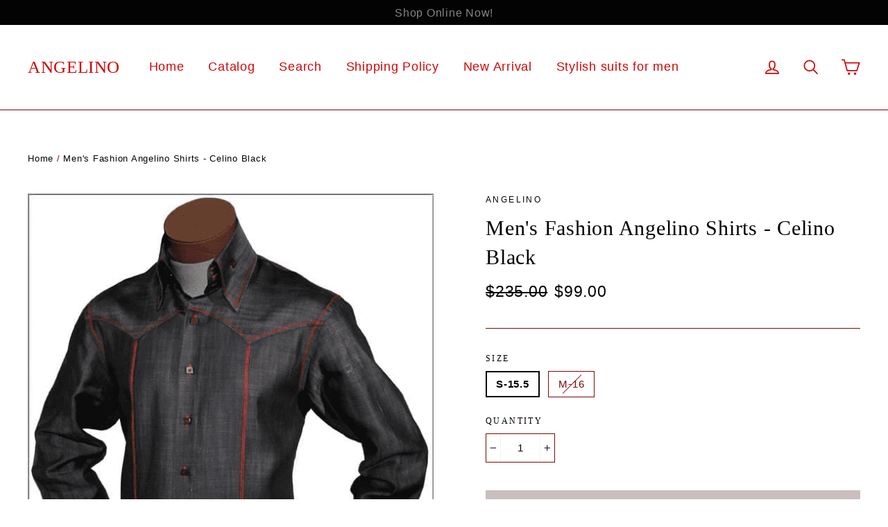

--- FILE ---
content_type: text/javascript
request_url: https://angelino.us/cdn/shop/t/10/assets/instant.min.js?v=142708858873823437041594312208
body_size: -125
content:
/*
 instant.page v1.1.0 - (C) 2019 Alexandre Dieulot - https://instant.page/license */
var urlToPreload,mouseoverTimer,lastTouchTimestamp,prefetcher=document.createElement("link"),isSupported=prefetcher.relList&&prefetcher.relList.supports&&prefetcher.relList.supports("prefetch"),allowQueryString="instantAllowQueryString"in document.body.dataset;
if(isSupported){prefetcher.rel="prefetch";document.head.appendChild(prefetcher);var eventListenersOptions={capture:!0,passive:!0};document.addEventListener("touchstart",touchstartListener,eventListenersOptions);document.addEventListener("mouseover",mouseoverListener,eventListenersOptions)}
function touchstartListener(a){lastTouchTimestamp=performance.now();(a=a.target.closest("a"))&&isPreloadable(a)&&(a.addEventListener("touchcancel",touchendAndTouchcancelListener,{passive:!0}),a.addEventListener("touchend",touchendAndTouchcancelListener,{passive:!0}),urlToPreload=a.href,preload(a.href))}function touchendAndTouchcancelListener(){urlToPreload=void 0;stopPreloading()}
function mouseoverListener(a){if(!(1100>performance.now()-lastTouchTimestamp)){var b=a.target.closest("a");b&&isPreloadable(b)&&(b.addEventListener("mouseout",mouseoutListener,{passive:!0}),urlToPreload=b.href,mouseoverTimer=setTimeout(function(){preload(b.href);mouseoverTimer=void 0},65))}}function mouseoutListener(a){a.relatedTarget&&a.target.closest("a")==a.relatedTarget.closest("a")||(mouseoverTimer?(clearTimeout(mouseoverTimer),mouseoverTimer=void 0):(urlToPreload=void 0,stopPreloading()))}
function isPreloadable(a){if(urlToPreload!=a.href){var b=new URL(a.href);if(b.origin==location.origin&&(allowQueryString||!b.search||"instant"in a.dataset)&&!(b.hash&&b.pathname+b.search==location.pathname+location.search||"noInstant"in a.dataset))return!0}}function preload(a){prefetcher.href=a}function stopPreloading(){prefetcher.removeAttribute("href")};


--- FILE ---
content_type: text/javascript
request_url: https://angelino.us/cdn/shop/t/10/assets/theme.min.js?v=68808755584812001581594312211
body_size: 17394
content:
var $jscomp=$jscomp||{};$jscomp.scope={};$jscomp.findInternal=function(b,a,c){b instanceof String&&(b=String(b));for(var d=b.length,e=0;e<d;e++){var g=b[e];if(a.call(c,g,e,b))return{i:e,v:g}}return{i:-1,v:void 0}};$jscomp.ASSUME_ES5=!1;$jscomp.ASSUME_NO_NATIVE_MAP=!1;$jscomp.ASSUME_NO_NATIVE_SET=!1;$jscomp.SIMPLE_FROUND_POLYFILL=!1;
$jscomp.defineProperty=$jscomp.ASSUME_ES5||"function"==typeof Object.defineProperties?Object.defineProperty:function(b,a,c){b!=Array.prototype&&b!=Object.prototype&&(b[a]=c.value)};$jscomp.getGlobal=function(b){return"undefined"!=typeof window&&window===b?b:"undefined"!=typeof global&&null!=global?global:b};$jscomp.global=$jscomp.getGlobal(this);
$jscomp.polyfill=function(b,a,c,d){if(a){c=$jscomp.global;b=b.split(".");for(d=0;d<b.length-1;d++){var e=b[d];e in c||(c[e]={});c=c[e]}b=b[b.length-1];d=c[b];a=a(d);a!=d&&null!=a&&$jscomp.defineProperty(c,b,{configurable:!0,writable:!0,value:a})}};$jscomp.polyfill("Array.prototype.find",function(b){return b?b:function(a,b){return $jscomp.findInternal(this,a,b).v}},"es6","es3");window.theme=window.theme||{};window.slate=window.slate||{};window.lazySizesConfig=window.lazySizesConfig||{};
lazySizesConfig.expFactor=4;slate.utils={findInstance:function(b,a,c){for(var d=0;d<b.length;d++)if(b[d][a]===c)return b[d]},removeInstance:function(b,a,c){for(var d=b.length;d--;)if(b[d][a]===c){b.splice(d,1);break}return b},compact:function(b){for(var a=-1,c=null==b?0:b.length,d=0,e=[];++a<c;){var g=b[a];g&&(e[d++]=g)}return e},defaultTo:function(b,a){return null==b||b!==b?a:b}};
slate.a11y={pageLinkFocus:function(b){b.first().attr("tabIndex","-1").focus().addClass("js-focus-hidden").one("blur",function(){b.first().removeClass("js-focus-hidden").removeAttr("tabindex")})},focusHash:function(){var b=window.location.hash;b&&document.getElementById(b.slice(1))&&this.pageLinkFocus($(b))},bindInPageLinks:function(){$("a[href*=#]").on("click",function(b){this.pageLinkFocus($(b.currentTarget.hash))}.bind(this))},trapFocus:function(b){var a=b.namespace?"focusin."+b.namespace:"focusin";
b.$elementToFocus||(b.$elementToFocus=b.$container);b.$container.attr("tabindex","-1");b.$elementToFocus.focus();$(document).off("focusin");$(document).on(a,function(a){b.$container[0]===a.target||b.$container.has(a.target).length||b.$container.focus()})},removeTrapFocus:function(b){var a=b.namespace?"focusin."+b.namespace:"focusin";b.$container&&b.$container.length&&b.$container.removeAttr("tabindex");$(document).off(a)},lockMobileScrolling:function(b,a){(a?a:$(document.documentElement).add("body")).on("touchmove"+
b,function(){return!1})},unlockMobileScrolling:function(b,a){(a?a:$(document.documentElement).add("body")).off(b)}};
theme.Sections=function(){this.constructors={};this.instances=[];$(document).on("shopify:section:load",this._onSectionLoad.bind(this)).on("shopify:section:unload",this._onSectionUnload.bind(this)).on("shopify:section:select",this._onSelect.bind(this)).on("shopify:section:deselect",this._onDeselect.bind(this)).on("shopify:block:select",this._onBlockSelect.bind(this)).on("shopify:block:deselect",this._onBlockDeselect.bind(this))};
theme.Sections.prototype=$.extend({},theme.Sections.prototype,{createInstance:function(b,a){var c=$(b),d=c.attr("data-section-id");c=c.attr("data-section-type");a=a||this.constructors[c];"undefined"!==typeof a&&(b=$.extend(new a(b),{id:d,type:c,container:b}),this.instances.push(b))},_onSectionLoad:function(b,a,c){AOS&&AOS.refreshHard();var d=a?a:$("[data-section-id]",b.target)[0];if(d&&(this.createInstance(d),c=a?c:this._findInstance(b.detail.sectionId),a||this._loadSubSections(),c&&"function"===
typeof c.onLoad))c.onLoad(b)},_loadSubSections:function(){AOS&&AOS.refreshHard();$("[data-subsection]").each(function(b,a){this._onSectionLoad(null,a,$(a).data("section-d"))}.bind(this))},_onSectionUnload:function(b){var a=this._removeInstance(b.detail.sectionId);if(a&&"function"===typeof a.onUnload)a.onUnload(b)},_onSelect:function(b){var a=this._findInstance(b.detail.sectionId);if(a&&"function"===typeof a.onSelect)a.onSelect(b)},_onDeselect:function(b){var a=this._findInstance(b.detail.sectionId);
if(a&&"function"===typeof a.onDeselect)a.onDeselect(b)},_onBlockSelect:function(b){var a=this._findInstance(b.detail.sectionId);if(a&&"function"===typeof a.onBlockSelect)a.onBlockSelect(b)},_onBlockDeselect:function(b){var a=this._findInstance(b.detail.sectionId);if(a&&"function"===typeof a.onBlockDeselect)a.onBlockDeselect(b)},_findInstance:function(b){for(var a=0;a<this.instances.length;a++)if(this.instances[a].id===b)return this.instances[a]},_removeInstance:function(b){for(var a=this.instances.length,
c;a--;)if(this.instances[a].id===b){c=this.instances[a];this.instances.splice(a,1);break}return c},register:function(b,a){this.constructors[b]=a;$("[data-section-type="+b+"]").each(function(b,d){this.createInstance(d,a)}.bind(this))}});
theme.Currency=function(){return{formatMoney:function(b,a){function c(a,b,c,d){b=slate.utils.defaultTo(b,2);c=slate.utils.defaultTo(c,",");d=slate.utils.defaultTo(d,".");if(isNaN(a)||null==a)return 0;a=(a/100).toFixed(b);a=a.split(".");return a[0].replace(/(\d)(?=(\d\d\d)+(?!\d))/g,"$1"+c)+(a[1]?d+a[1]:"")}"string"===typeof b&&(b=b.replace(".",""));var d="",e=/\{\{\s*(\w+)\s*\}\}/;a=a||"$";switch(a.match(e)[1]){case "amount":d=c(b,2);break;case "amount_no_decimals":d=c(b,0);break;case "amount_with_comma_separator":d=
c(b,2,".",",");break;case "amount_no_decimals_with_comma_separator":d=c(b,0,".",",");break;case "amount_no_decimals_with_space_separator":d=c(b,0," ")}return a.replace(e,d)}}}();
theme.Images=function(){return{imageSize:function(b){if(!b)return"620x";b=b.match(/.+_((?:pico|icon|thumb|small|compact|medium|large|grande)|\d{1,4}x\d{0,4}|x\d{1,4})[_\.@]/);return null!==b?b[1]:null},getSizedImageUrl:function(b,a){if(null==a)return b;if("master"===a)return this.removeProtocol(b);var c=b.match(/\.(jpg|jpeg|gif|png|bmp|bitmap|tiff|tif)(\?v=\d+)?$/i);return null!=c?(b=b.split(c[0]),this.removeProtocol(b[0]+"_"+a+c[0])):null},removeProtocol:function(b){return b.replace(/http(s)?:/,
"")}}}();
slate.Variants=function(){function b(a){this.$container=a.$container;this.product=a.product;this.singleOptionSelector=a.singleOptionSelector;this.originalSelectorId=a.originalSelectorId;this.enableHistoryState=a.enableHistoryState;this.currentVariant=this._getVariantFromOptions();$(this.singleOptionSelector,this.$container).on("change",this._onSelectChange.bind(this))}b.prototype=$.extend({},b.prototype,{_getCurrentOptions:function(){var a=$.map($(this.singleOptionSelector,this.$container),function(a){a=
$(a);var b=a.attr("type"),c={};if("radio"===b||"checkbox"===b)return a[0].checked?(c.value=a.val(),c.index=a.data("index"),c):!1;c.value=a.val();c.index=a.data("index");return c});return a=this._compact(a)},_getVariantFromOptions:function(){var a=this._getCurrentOptions(),b=!1;this.product.variants.forEach(function(c){var d=!0;a.forEach(function(a){d&&(d=c[a.index]===a.value)});d&&(b=c)});return b||null},_onSelectChange:function(){var a=this._getVariantFromOptions();this.$container.trigger({type:"variantChange",
variant:a});a&&(this._updateMasterSelect(a),this._updateImages(a),this._updatePrice(a),this._updateSKU(a),this.currentVariant=a,this.enableHistoryState&&this._updateHistoryState(a))},_updateImages:function(a){var b=a.featured_image||{},d=this.currentVariant.featured_image||{};a.featured_image&&b.src!==d.src&&this.$container.trigger({type:"variantImageChange",variant:a})},_updatePrice:function(a){a.price===this.currentVariant.price&&a.compare_at_price===this.currentVariant.compare_at_price||this.$container.trigger({type:"variantPriceChange",
variant:a})},_updateSKU:function(a){a.sku!==this.currentVariant.sku&&this.$container.trigger({type:"variantSKUChange",variant:a})},_updateHistoryState:function(a){history.replaceState&&a&&(a=window.location.protocol+"//"+window.location.host+window.location.pathname+"?variant="+a.id,window.history.replaceState({path:a},"",a))},_updateMasterSelect:function(a){$(this.originalSelectorId,this.$container).val(a.id)},_compact:function(a){for(var b=-1,d=null==a?0:a.length,e=0,g=[];++b<d;){var n=a[b];n&&
(g[e++]=n)}return g}});return b}();slate.rte={wrapTable:function(){$(".rte table").wrap('<div class="table-wrapper"></div>')}};
theme.Modals=function(){function b(a,b,d){b={close:".js-modal-close",open:".js-modal-open-"+b,openClass:"modal--is-active",closingClass:"modal--is-closing",bodyOpenClass:"modal-open",bodyOpenSolidClass:"modal-open--solid",bodyClosingClass:"modal-closing",closeOffContentClick:!0};this.id=a;this.$modal=$("#"+a);if(!this.$modal.length)return!1;this.nodes={$parent:$("html").add("body"),$modalContent:this.$modal.find(".modal__inner")};this.config=$.extend(b,d);this.modalIsOpen=!1;this.$focusOnOpen=this.config.focusOnOpen?
$(this.config.focusOnOpen):this.$modal;this.isSolid=this.config.solid;this.init()}b.prototype.init=function(){$(this.config.open).attr("aria-expanded","false");$(this.config.open).on("click",this.open.bind(this));this.$modal.find(this.config.close).on("click",this.close.bind(this));$("body").on("drawerOpen",function(){this.close()}.bind(this))};b.prototype.open=function(a){var b=!1;this.modalIsOpen||(a?a.preventDefault():b=!0,a&&a.stopPropagation&&(a.stopPropagation(),this.$activeSource=$(a.currentTarget)),
this.modalIsOpen&&!b&&this.close(),this.$modal.prepareTransition().addClass(this.config.openClass),this.nodes.$parent.addClass(this.config.bodyOpenClass),this.isSolid&&this.nodes.$parent.addClass(this.config.bodyOpenSolidClass),this.modalIsOpen=!0,slate.a11y.trapFocus({$container:this.$modal,$elementToFocus:this.$focusOnOpen,namespace:"modal_focus"}),this.$activeSource&&this.$activeSource.attr("aria-expanded")&&this.$activeSource.attr("aria-expanded","true"),$("body").trigger("modalOpen."+this.id),
this.bindEvents())};b.prototype.close=function(){if(this.modalIsOpen){$(document.activeElement).trigger("blur");this.$modal.prepareTransition().removeClass(this.config.openClass).addClass(this.config.closingClass);this.nodes.$parent.removeClass(this.config.bodyOpenClass);this.nodes.$parent.addClass(this.config.bodyClosingClass);var a=this;window.setTimeout(function(){a.nodes.$parent.removeClass(a.config.bodyClosingClass);a.$modal.removeClass(a.config.closingClass)},500);this.isSolid&&this.nodes.$parent.removeClass(this.config.bodyOpenSolidClass);
this.modalIsOpen=!1;slate.a11y.removeTrapFocus({$container:this.$modal,namespace:"modal_focus"});this.$activeSource&&this.$activeSource.attr("aria-expanded")&&this.$activeSource.attr("aria-expanded","false").focus();$("body").trigger("modalClose."+this.id);this.unbindEvents()}};b.prototype.bindEvents=function(){this.nodes.$parent.on("keyup.modal",function(a){27===a.keyCode&&this.close()}.bind(this));this.config.closeOffContentClick&&(this.$modal.on("click.modal",this.close.bind(this)),this.nodes.$modalContent.on("click.modal",
function(a){a.stopImmediatePropagation()}))};b.prototype.unbindEvents=function(){this.nodes.$parent.off(".modal");this.config.closeOffContentClick&&(this.$modal.off(".modal"),this.nodes.$modalContent.off(".modal"))};return b}();
theme.Drawers=function(){function b(a,b){this.config={id:a,close:".js-drawer-close",open:".js-drawer-open-"+b,openClass:"js-drawer-open",closingClass:"js-drawer-closing",activeDrawer:"drawer--is-open",namespace:".drawer-"+b};this.$nodes={parent:$(document.documentElement).add("body"),page:$("#MainContent")};this.$drawer=$("#"+a);if(!this.$drawer.length)return!1;this.isOpen=!1;this.init()}b.prototype=$.extend({},b.prototype,{init:function(){var a=$(this.config.open);a.attr("aria-expanded","false");
a.on("click",this.open.bind(this));this.$drawer.find(this.config.close).on("click",this.close.bind(this))},open:function(a){a&&a.preventDefault();this.isOpen||(a&&a.stopPropagation&&(a.stopPropagation(),this.$activeSource=$(a.currentTarget)),this.$drawer.prepareTransition().addClass(this.config.activeDrawer),this.$nodes.parent.addClass(this.config.openClass),this.isOpen=!0,slate.a11y.trapFocus({$container:this.$drawer,namespace:"drawer_focus"}),$("body").trigger("drawerOpen."+this.config.id),this.$activeSource&&
this.$activeSource.attr("aria-expanded")&&this.$activeSource.attr("aria-expanded","true"),this.bindEvents())},close:function(){if(this.isOpen){$(document.activeElement).trigger("blur");this.$drawer.prepareTransition().removeClass(this.config.activeDrawer);this.$nodes.parent.removeClass(this.config.openClass);this.$nodes.parent.addClass(this.config.closingClass);var a=this;window.setTimeout(function(){a.$nodes.parent.removeClass(a.config.closingClass)},500);this.isOpen=!1;slate.a11y.removeTrapFocus({$container:this.$drawer,
namespace:"drawer_focus"});this.$activeSource&&this.$activeSource.attr("aria-expanded")&&this.$activeSource.attr("aria-expanded","false");this.unbindEvents()}},bindEvents:function(){slate.a11y.lockMobileScrolling(this.config.namespace,this.$nodes.page);this.$nodes.page.on("click"+this.config.namespace,function(){this.close();return!1}.bind(this));this.$nodes.parent.on("keyup"+this.config.namespace,function(a){27===a.keyCode&&this.close()}.bind(this))},unbindEvents:function(){slate.a11y.unlockMobileScrolling(this.config.namespace,
this.$nodes.page);this.$nodes.parent.off(this.config.namespace)}});return b}();
theme.cart={getCart:function(){return $.getJSON("/cart.js")},changeItem:function(b,a){return this._updateCart({type:"POST",url:"/cart/change.js",data:"quantity="+a+"&id="+b,dataType:"json"})},addItemFromForm:function(b){return this._updateCart({type:"POST",url:"/cart/add.js",data:b,dataType:"json"})},_updateCart:function(b){return $.ajax(b).then(function(a){return a}.bind(this))},updateNote:function(b){b={type:"POST",url:"/cart/update.js",data:"note="+theme.cart.attributeToString(b),dataType:"json",
success:function(a){},error:function(a,b){}};$.ajax(b)},attributeToString:function(b){"string"!==typeof b&&(b+="","undefined"===b&&(b=""));return $.trim(b)}};
$(function(){$("body").on("click",".cart__checkout",function(){$(this).addClass("btn--loading")});$("body").on("change",'textarea[name="note"]',function(){var b=$(this).val();theme.cart.updateNote(b)});$("body").on("click",".cart__checkout--ajax",function(b){if(!$("#CartAgree").is(":checked"))return alert(theme.strings.cartTermsConfirmation),$(this).removeClass("btn--loading"),!1});$("body").on("click",".cart__checkout--page",function(b){if(!$("#CartPageAgree").is(":checked"))return alert(theme.strings.cartTermsConfirmation),
$(this).removeClass("btn--loading"),!1})});
theme.QtySelector=function(){function b(b,d){this.$wrapper=b;this.$originalInput=b.find('input[type="number"]');this.minValue=this.$originalInput.attr("min")||1;this.options=$.extend({namespace:null},d);this.source=$("#JsQty").html();this.template=Handlebars.compile(this.source);b=this._getOriginalQty();d=this._getOriginalQty()+1;var c=this._getOriginalQty()-1;this.data={key:this._getProductKey(),itemQty:b,itemAdd:d,itemMinus:c,inputName:this._getInputName(),inputId:this._getId()};this.$originalInput.after(this.template(this.data)).remove();
this.$input=this.$wrapper.find(a.input);this.$plus=this.$wrapper.find(a.plus);this.$minus=this.$wrapper.find(a.minus);this.initEventListeners()}var a={input:".js-qty__num",plus:".js-qty__adjust--plus",minus:".js-qty__adjust--minus"};b.prototype=$.extend({},b.prototype,{_getProductKey:function(){return this.$originalInput.data("id")||null},_getOriginalQty:function(){return parseInt(this.$originalInput.val())},_getInputName:function(){return this.$originalInput.attr("name")},_getId:function(){return this.$originalInput.attr("id")},
initEventListeners:function(){this.$plus.on("click",function(){var a=this.validateQty(this.$input.val());this.addQty(a)}.bind(this));this.$minus.on("click",function(){var a=this.validateQty(this.$input.val());this.subtractQty(a)}.bind(this));this.$input.on("change",function(){var a=this.validateQty(this.$input.val());this.changeQty(a)}.bind(this))},addQty:function(a){this.changeQty(a+1)},subtractQty:function(a){--a;a<=this.minValue&&(a=this.minValue);this.changeQty(a)},changeQty:function(a){this.$input.val(a);
$("body").trigger("qty"+this.options.namespace,[this.data.key,a])},validateQty:function(a){if(parseFloat(a)!=parseInt(a)||isNaN(a))a=1;return parseInt(a)}});return b}();
theme.CartDrawer=function(){function b(){this.status={loaded:!1,loading:!1};this.qtySelectors=[];this.drawer=new theme.Drawers("CartDrawer","cart");var b=$(a.template).html();this.template=Handlebars.compile(b);theme.cart.getCart().then(this.buildCart.bind(this));this.initEventListeners()}var a={drawer:"#CartDrawer",container:"#CartContainer",template:"#CartTemplate",fixedFooter:".drawer__footer--fixed",fixedInnerContent:".drawer__inner--has-fixed-footer",cartBubble:".cart-link__bubble"};b.prototype=
$.extend({},b.prototype,{initEventListeners:function(){$("body").on("updateCart.ajaxcart",this.initQtySelectors.bind(this));$("body").on("updateCart.ajaxcart",this.sizeFooter.bind(this));$("body").on("updateCart.ajaxcart",this.updateCartNotification.bind(this));$("body").on("drawerOpen.CartDrawer",this.sizeFooter.bind(this));$(window).on("resize.ajaxcart",$.debounce(150,this.sizeFooter.bind(this)));$("body").on("added.ajaxProduct",function(){theme.cart.getCart().then(function(a){this.buildCart(a,
!0)}.bind(this))}.bind(this))},buildCart:function(b,d){this.loading(!0);this.emptyCart();if(0===b.item_count)$(a.container).append('<p class="appear-animation appear-delay-3">'+theme.strings.cartEmpty+"</p>");else{var c=[],g={},n={},h=1;$.each(b.items,function(a,b){a=null!==b.image?b.image.replace(/(\.[^.]*)$/,"_180x$1"):"//cdn.shopify.com/s/assets/admin/no-image-medium-cc9732cb976dd349a0df1d39816fbcc7.gif";null!==b.properties&&$.each(b.properties,function(a,c){"_"!==a.charAt(0)&&c||delete b.properties[a]});
h+=2;g={key:b.key,url:b.url,img:a,animationRow:h,name:b.product_title,variation:b.variant_title,properties:b.properties,itemQty:b.quantity,price:theme.Currency.formatMoney(b.price,theme.settings.moneyFormat),discountedPrice:theme.Currency.formatMoney(b.price-b.total_discount/b.quantity,theme.settings.moneyFormat),discounts:b.discounts,discountsApplied:b.price===b.price-b.total_discount?!1:!0,vendor:b.vendor};c.push(g)});h+=2;n={items:c,note:b.note,lastAnimationRow:h,totalPrice:theme.Currency.formatMoney(b.total_price,
theme.settings.moneyFormat),totalCartDiscount:0===b.total_discount?0:theme.strings.cartSavings.replace("[savings]",theme.Currency.formatMoney(b.total_discount,theme.settings.moneyFormat))};$(a.container).append(this.template(n))}this.status.loaded=!0;this.loading(!1);$("body").hasClass("currencies-enabled")&&theme.currencySwitcher.ajaxrefresh();$("body").trigger("updateCart.ajaxcart",b);!0===d&&this.drawer.open()},initQtySelectors:function(){this.qtySelectors=[];$(a.container).find(".js-qty").each(function(a,
b){a=new theme.QtySelector($(b),{namespace:".cart-drawer"});this.qtySelectors.push(a)}.bind(this));$("body").on("qty.cart-drawer",this.updateItem.bind(this))},updateItem:function(a,b,e){this.status.loading||(this.loading(!0),theme.cart.changeItem(b,e).then(function(a){this.updateSuccess(a)}.bind(this)).catch(function(a){this.updateError(a)}.bind(this)).always(function(){this.loading(!1)}.bind(this)))},loading:function(b){(this.status.loading=b)?$(a.container).addClass("is-loading"):$(a.container).removeClass("is-loading")},
emptyCart:function(){$(a.container).empty()},updateSuccess:function(a){this.buildCart(a)},updateError:function(a){a.responseJSON&&a.responseJSON.description&&console.warn(a.responseJSON.description)},sizeFooter:function(){if($(a.drawer).hasClass("drawer--has-fixed-footer")){var b=$(a.drawer).find(a.fixedFooter).removeAttr("style"),d=$(a.drawer).find(a.fixedInnerContent).removeAttr("style"),e=b.outerHeight();d.css("bottom",e);b.css("height",e)}},updateCartNotification:function(b,d){0<d.items.length?
$(a.cartBubble).addClass("cart-link__bubble--visible"):$(a.cartBubble).removeClass("cart-link__bubble--visible")}});return b}();
theme.AjaxProduct=function(){function b(a){this.$form=a;this.$addToCart=this.$form.find(".add-to-cart");if(this.$form.length)this.$form.on("submit",this.addItemFromForm.bind(this))}var a=!1;b.prototype=$.extend({},b.prototype,{addItemFromForm:function(b,d){b.preventDefault();a?console.warn("already adding item to cart | bail"):(this.$addToCart.addClass("btn--loading"),a=!0,b=this.$form.serialize(),theme.cart.addItemFromForm(b).then(function(a){this.success(a)}.bind(this)).catch(function(a){this.error(a)}.bind(this)).always(function(){a=
!1;this.$addToCart.removeClass("btn--loading")}.bind(this)))},success:function(a){this.$form.find(".errors").remove();$("body").trigger("added.ajaxProduct")},error:function(a){this.$form.find(".errors").remove();a.responseJSON&&a.responseJSON.description&&(console.warn(a.responseJSON.description),this.$form.prepend('<div class="errors text-center">'+a.responseJSON.description+"</div>"))}});return b}();
theme.collapsibles=function(){function b(b,e,g,n){b.removeClass(a.hide).prepareTransition().css("height",e).toggleClass(a.open,!g);!g&&n?window.setTimeout(function(){b.css("height","auto");c=!1},500):c=!1}var a={hide:"hide",open:"is-open",autoHeight:"collapsible--auto-height"},c=!1;return{init:function(){$(".collapsible-trigger").each(function(){var b=$(this),c=b.hasClass(a.open);b.attr("aria-expanded",c)});$("body, .modal__inner").on("click",".collapsible-trigger",function(){if(!c){c=!0;var d=$(this),
e=d.hasClass(a.open),g=d.attr("aria-controls"),n=$("#"+g),h=n.find(".collapsible-content__inner").outerHeight(),l=d.hasClass(a.autoHeight);e&&l&&setTimeout(function(){h=0;b(n,h,e,l)},0);e&&!l&&(h=0);d.attr("aria-expanded",!e).toggleClass(a.open,!e);b(n,h,e,l)}})}}}();
theme.headerNav=function(){function b(){$(k.searchBtn).on("click"+f.namespace,function(b){b.preventDefault();a()});$(k.closeSearch).on("click"+f.namespace,function(){c()})}function a(){$(k.searchContainer).addClass("is-active");l.addClass("js-drawer-open js-drawer-open--search");slate.a11y.trapFocus({$container:$(k.searchContainer),namespace:"header_search",$elementToFocus:$(k.searchContainer).find("input")});theme.config.bpSmall&&f.stickyEnabled&&300>f.lastScroll&&window.scrollTo(0,0);slate.a11y.lockMobileScrolling(f.namespace);
q.on("click"+f.namespace,function(){c();return!1});l.on("keyup"+f.namespace,function(a){27===a.keyCode&&c()})}function c(){$(document.activeElement).trigger("blur");l.removeClass("js-drawer-open js-drawer-open--search").off(f.namespace);$(k.searchContainer).removeClass("is-active");slate.a11y.removeTrapFocus({$container:$(k.searchContainer),namespace:"header_search"});slate.a11y.unlockMobileScrolling(f.namespace);q.off("click"+f.namespace);l.off("keyup"+f.namespace)}function d(){$(k.logo).each(function(){var a=
$(this),b=a.width(),m=a.closest(".grid__item").width();b>m?a.css("maxWidth",m):a.removeAttr("style")})}function e(){function a(a){a=a.parent();a.hasClass(p.hasDropdownClass)&&(a.addClass(p.dropdownActive),d=!0);theme.config.isTouch||r||(a=theme.config.isTouch?"touchend":"click",r=!0,$("body").on(a+f.namespace,function(){m();c();$("body").off(f.namespace);r=!1}))}function b(a,b){a=a.parent();if(a.hasClass(p.hasSubDropdownClass)||b)a.addClass(p.dropdownActive),e=!0}function m(){$(k.navItems).removeClass(p.dropdownActive)}
function c(){$(k.navDropdownLinks).parent().removeClass(p.dropdownActive)}var d=!1,e=!1,r=!1;theme.config.isTouch&&($(k.navLinksWithDropdown).on("touchend"+f.namespace,function(b){var d=$(this);d.parent().hasClass(p.dropdownActive)?window.location.replace(d.attr("href")):(b.preventDefault(),m(),c(),a(d))}),$(k.navDropdownLinks).on("touchend"+f.namespace,function(a){var m=$(this);m.parent().hasClass(p.dropdownActive)?window.location.replace(m.attr("href")):(a.preventDefault(),c(),b(m))}));$(k.navLinks).on("focusin mouseover"+
f.namespace,function(){d&&m();e&&c();a($(this))});$(k.navLinks).on("mouseleave"+f.namespace,function(){m();c()});$(k.navDropdownLinks).on("focusin"+f.namespace,function(){c();b($(this),!0)})}function g(){f.lastScroll=0;r.wrap('<div class="site-header-sticky"></div>');n();t.on("resize"+f.namespace,$.debounce(50,n));t.on("scroll"+f.namespace,$.throttle(15,h));Shopify&&Shopify.designMode&&setTimeout(function(){n()},250)}function n(){$(".site-header-sticky").css("height",r.outerHeight(!0))}function h(){var a=
t.scrollTop();if(250<a){if(f.stickyActive)return;f.stickyActive=!0;r.addClass(f.stickyClass);f.wrapperOverlayed&&m.removeClass(f.overlayedClass);setTimeout(function(){r.addClass(f.openTransitionClass)},100)}else{if(!f.stickyActive)return;f.stickyActive=!1;r.removeClass(f.openTransitionClass).removeClass(f.stickyClass);f.wrapperOverlayed&&m.addClass(f.overlayedClass)}f.lastScroll=a}var l=$(document.documentElement).add("body"),q=$("#MainContent"),k={wrapper:".header-wrapper",siteHeader:".site-header",
searchBtn:".js-search-header",closeSearch:".js-search-header-close",searchContainer:".site-header__search-container",logoContainer:".site-header__logo",logo:".site-header__logo img",navigation:".site-navigation",navContainerWithLogo:".header-item--logo",navItems:".site-nav__item",navLinks:".site-nav__link",navLinksWithDropdown:".site-nav__link--has-dropdown",navDropdownLinks:".site-nav__dropdown-link--second-level"},p={hasDropdownClass:"site-nav--has-dropdown",hasSubDropdownClass:"site-nav__deep-dropdown-trigger",
dropdownActive:"is-focused"},f={namespace:".siteNav",wrapperOverlayed:!1,overlayedClass:"is-light",stickyEnabled:!1,stickyActive:!1,stickyClass:"site-header--stuck",openTransitionClass:"site-header--opening",lastScroll:0},t,m,r;return{init:function(){t=$(window);$(k.navContainerWithLogo);$(k.logoContainer);$(k.navigation);m=$(k.wrapper);r=$(k.siteHeader);f.stickyEnabled=r.data("sticky");f.stickyEnabled&&(f.wrapperOverlayed=m.hasClass(f.overlayedClass),g());e();b();t.on("load"+f.namespace,d);t.on("resize"+
f.namespace,$.debounce(150,d))},unload:function(){$(window).off(f.namespace);$(k.searchBtn).off(f.namespace);$(k.closeSearch).off(f.namespace);l.off(f.namespace);$(k.navLinks).off(f.namespace);$(k.navDropdownLinks).off(f.namespace)}}}();
theme.articleImages=function(){function b(){a.$rteImages.find("img").each(function(){var b=$(this),d=b.attr("style");d&&"float: none;"!=d||b.width()<a.$rteImages.width()&&b.addClass("rte__no-indent")})}var a={};return{init:function(){a.$rteImages=$(".rte--indented-images");if(a.$rteImages.length)$(window).on("load",b)}}}();theme.backButton=function(){return{init:function(){document.referrer&&$(".return-link")}}}();
theme.Slideshow=function(){function b(b,d){this.$slideshow=$(b);this.$wrapper=this.$slideshow.closest("."+a.wrapper);this.$pause=this.$wrapper.find("."+a.pauseButton);this.settings={accessibility:!0,arrows:d.arrows?!0:!1,dots:d.dots?!0:!1,draggable:!0,touchThreshold:5,pauseonHover:!1,autoplay:this.$slideshow.data("autoplay"),autoplaySpeed:this.$slideshow.data("speed")};this.$slideshow.on("init",this.init.bind(this));this.$slideshow.slick(this.settings);this.$pause.on("click",this._togglePause.bind(this))}
this.$slideshow=null;var a={next:"is-next",init:"is-init",header:"header-wrapper",wrapper:"slideshow-wrapper",slideshow:"slideshow",currentSlide:"slick-current",pauseButton:"slideshow__pause",isPaused:"is-paused"};b.prototype=$.extend({},b.prototype,{init:function(b,d){this.$slideshowList=d.$list;this.$slickDots=d.$dots;this.$allSlides=d.$slides;this.slideCount=d.slideCount;this.$slideshow.addClass(a.init);this._a11y();this._clonedLazyloading()},destroy:function(){this.$slideshow.slick("unslick")},
_play:function(){this.$slideshow.slick("slickPause");$(a.pauseButton).addClass("is-paused")},_pause:function(){this.$slideshow.slick("slickPlay");$(a.pauseButton).removeClass("is-paused")},_togglePause:function(){var b=this._getSlideshowId(this.$pause);this.$pause.hasClass(a.isPaused)?(this.$pause.removeClass(a.isPaused),$(b).slick("slickPlay")):(this.$pause.addClass(a.isPaused),$(b).slick("slickPause"))},_getSlideshowId:function(a){return"#Slideshow-"+a.data("id")},_activeSlide:function(){return this.$slideshow.find(".slick-active")},
_currentSlide:function(){return this.$slideshow.find(".slick-current")},_nextSlide:function(a){return this.$slideshow.find('.slideshow__slide[data-slick-index="'+a+'"]')},_a11y:function(){var b=this.$slideshowList,d=this.settings.autoplay;b.removeAttr("aria-live");$(a.wrapper).on("focusin",function(c){$(a.wrapper).has(c.target).length&&(b.attr("aria-live","polite"),d&&this._pause())}.bind(this));$(a.wrapper).on("focusout",function(c){$(a.wrapper).has(c.target).length&&(b.removeAttr("aria-live"),d&&
this._play())}.bind(this))},_clonedLazyloading:function(){var a=this.$slideshow;a.find(".slick-slide").each(function(b,c){b=$(c);if(b.hasClass("slick-cloned")){var d=b.data("id"),e=b.find(".hero__image").removeClass("lazyloading").addClass("lazyloaded");setTimeout(function(){var b=a.find(".slideshow__slide--"+d+":not(.slick-cloned) .hero__image").attr("style");b&&e.attr("style",b)},this.settings.autoplaySpeed/1.5)}}.bind(this))}});return b}();
theme.announcementBar=function(){function b(){$(c.announcementBar).removeClass(d.closed);a()}function a(){var a=$(c.announcementText).outerHeight(!0);$(c.announcementBar).addClass(d.opening).prepareTransition().css({height:a});$(c.announcementClose).css({height:a})}var c={announcementBar:".announcement",announcementText:".announcement__text",announcementClose:".announcement__close"},d={opening:"announcement--opening",closed:"announcement--closed"};return{init:function(){$(c.announcementClose).length&&
(theme.config.hasSessionStorage&&"hidden"!==sessionStorage[$(c.announcementText).data("text")]&&window.setTimeout(function(){b()},2E3),theme.config.hasSessionStorage||window.setTimeout(function(){b()},2E3),$(c.announcementClose).on("click",function(a){a.preventDefault();theme.config.hasSessionStorage&&sessionStorage.setItem($(c.announcementText).data("text"),"hidden");$(c.announcementBar).height();$(c.announcementBar).addClass(d.closed)}),$(window).on("resize.announcementBar",$.debounce(150,a)))},
unload:function(){$(window).off(".announcementBar")}}}();
theme.currencySwitcher=function(){function b(){var a=$(c.picker).val();Currency.convertAll(Currency.currentCurrency,a)}function a(){var a=Currency.cookie.read();null==a?d.currency!==d.default?Currency.convertAll(d.currency,d.default):Currency.currentCurrency=d.default:$(c.picker).length&&0===$(c.picker).find("option[value="+a+"]").length?(Currency.currentCurrency=d.currency,Currency.cookie.write(d.currency)):a===d.currency?Currency.currentCurrency=d.currency:Currency.convertAll(d.currency,a)}var c=
{dataDiv:"#CurrencyData",picker:".currency-input"},d={};return{init:function(){var e=$(c.dataDiv);e.length&&($primaryPicker=$("#CurrencyPicker-header"),$drawerPicker=$("#CurrencyPicker-drawer"),$primaryPicker.on("change",function(){$drawerPicker.val($(this).val())}),$drawerPicker.on("change",function(){$primaryPicker.val($(this).val())}),d={currency:e.data("shop-currency"),default:e.data("default-currency"),format:e.data("format"),moneyFormat:e.data("money-format"),moneyCurrencyFormat:e.data("money-currency-format")},
Currency.format=d.format,Currency.money_format[d.currency]=d.moneyFormat,Currency.money_with_currency_format[d.currency]=d.moneyCurrencyFormat,$("span.money span.money").each(function(){$(this).parents("span.money").removeClass("money")}),$("span.money").each(function(){$(this).attr("data-currency-"+d.currency,$(this).html())}),a(),$(c.picker).val(Currency.currentCurrency).on("change",b))},refresh:b,ajaxrefresh:function(){var a=$(c.picker).val();Currency.convertAll(d.currency,a)}}}();
theme.initQuickShop=function(b){var a=[];$(".quick-product__btn").each(function(){var b=$(this).data("product-id"),d="QuickShopModal-"+b,e="quick-modal-"+b;-1<a.indexOf(b)?$('.modal--quick-shop[data-product-id="'+b+'"]').each(function(a){0<a&&$(this).remove()}):(new theme.Modals(d,e),a.push(b))})};
theme.videoModal=function(){function b(b){b=$(b.target);b=a(b.attr("href"));b=$.extend({},c,{videoId:b});b.playerVars.playsinline=theme.config.bpSmall?0:1;var e=new YT.Player("VideoHolder",b);d.open();$("body").on("modalClose.VideoModal",function(){setTimeout(function(){e.destroy()},500)})}function a(a){return(a=a.match(/^.*((youtu.be\/)|(v\/)|(\/u\/\w\/)|(embed\/)|(watch\?))\??v?=?([^#&\?]*).*/))&&11==a[7].length?a[7]:!1}var c={width:1280,height:720,playerVars:{autohide:0,autoplay:1,branding:0,cc_load_policy:0,
fs:0,iv_load_policy:3,modestbranding:1,playsinline:1,quality:"hd720",rel:0,showinfo:0,wmode:"opaque"}};if($('a[href*="youtube.com/watch"], a[href*="youtu.be/"]').length){var d=new theme.Modals("VideoModal","video-modal",{closeOffContentClick:!0,solid:!0});$('a[href*="youtube.com/watch"], a[href*="youtu.be/"]').on("click",function(a){a.preventDefault();window.loadYouTube();if(theme.config.youTubeReady)b(a);else $("body").on("youTubeReady",function(){b(a)})})}};
theme.customerTemplates=function(){function b(){$("#RecoverPassword").on("click",function(b){b.preventDefault();a()});$("#HideRecoverPasswordLink").on("click",function(b){b.preventDefault();a()})}function a(){$("#RecoverPasswordForm").toggleClass("hide");$("#CustomerLoginForm").toggleClass("hide")}function c(){var a=$("#AddressNewForm");a.length&&(Shopify&&new Shopify.CountryProvinceSelector("AddressCountryNew","AddressProvinceNew",{hideElement:"AddressProvinceContainerNew"}),$(".address-country-option").each(function(){var a=
$(this).data("form-id");new Shopify.CountryProvinceSelector("AddressCountry_"+a,"AddressProvince_"+a,{hideElement:"AddressProvinceContainer_"+a})}),$(".address-new-toggle").on("click",function(){a.toggleClass("hide")}),$(".address-edit-toggle").on("click",function(){var a=$(this).data("form-id");$("#EditAddress_"+a).toggleClass("hide")}),$(".address-delete").on("click",function(){var a=$(this),b=a.data("form-id");a=a.data("confirm-message");confirm(a||"Are you sure you wish to delete this address?")&&
Shopify.postLink("/account/addresses/"+b,{parameters:{_method:"delete"}})}))}return{init:function(){"#recover"===window.location.hash&&a();b();$(".reset-password-success").length&&$("#ResetSuccess").removeClass("hide");c()}}}();
theme.Product=function(){function b(b){a(b);$(window).on("scroll."+b,{id:b},$.throttle(150,a))}function a(a){a="string"===typeof a?a:a.data.id;theme.isElementVisible($("#"+a))?h[a]&&"unmuted"===h[a].style||l[a]&&"function"===typeof l[a].playVideo&&l[a].playVideo():l[a]&&"function"===typeof l[a].pauseVideo&&l[a].pauseVideo()}function c(a){a.closest(t.videoParent).addClass(g.loading)}function d(a){a.closest(t.videoParent).removeClass(g.loading).addClass(g.loaded)}function e(a){a=this.$container=$(a);
var b=this.sectionId=a.attr("data-section-id");this.inModal=a.closest(".modal").length;this.$modal;this.settings={enableHistoryState:a.data("enable-history-state")||!1,namespace:".product-"+b,zoom:a.data("image-zoom")||!1,inventory:a.data("inventory")||!1,modalInit:!1,lazyLoadModalContent:a.data("lazyload-content")||!1,modalContentLoaded:!1,slickInitialized:!1,hasImages:!0,hasMultipleImages:!1,imageSize:"620x"};this.inModal&&(this.settings.enableHistoryState=!1,this.settings.namespace=".product-"+
b+"-modal",this.$modal=$("#QuickShopModal-"+b));this.selectors={productJson:"ProductJson-"+b,video:"ProductVideo-"+b,photoThumbs:".product__thumb-"+b,thumbSlider:"#ProductThumbs-"+b,mainSlider:"#ProductPhotos-"+b,productVideo:".product__video",priceWrapper:".product__price-wrap-"+b,price:"#ProductPrice-"+b,comparePrice:"#ComparePrice-"+b,priceA11y:"#PriceA11y-"+b,comparePriceA11y:"#ComparePriceA11y-"+b,sku:"#Sku-"+b,inventory:"#ProductInventory-"+b,addToCart:"#AddToCart-"+b,addToCartText:"#AddToCartText-"+
b,originalSelectorId:"#ProductSelect-"+b,singleOptionSelector:".variant__input-"+b,variantColorSwatch:".variant__input--color-swatch-"+b,modalFormHolder:"#ProductFormHolder-"+b,formContainer:"#AddToCartForm-"+b};$("#"+this.selectors.productJson).html()&&(this.productObject=JSON.parse(document.getElementById(this.selectors.productJson).innerHTML),this.$mainSlider=$(this.selectors.mainSlider),this.$thumbSlider=$(this.selectors.thumbSlider),this.$firstProductImage=this.$mainSlider.find("img").first(),
this.$firstProductImage.length||(this.settings.hasImages=!1),this.init())}var g={onSale:"on-sale",disabled:"disabled",isModal:"is-modal"},n,h={},l=[],q={height:"480",width:"850",playerVars:{autohide:0,autoplay:1,branding:0,cc_load_policy:0,controls:0,fs:0,iv_load_policy:3,modestbranding:1,playsinline:1,quality:"hd720",rel:0,showinfo:0,wmode:"opaque"},events:{onReady:function(a){var m=$(a.target.a),e=m.attr("id");l[e]=a.target;c(m);"muted"===h[e].style?l[e].mute().playVideo().pauseVideo():d(m);if(m.closest("."+
g.currentSlide).length||1===m.data("image-count"))l[e].playVideo(),b(e)},onStateChange:function(a){var b=$(a.target.a),c=b.attr("id"),m=l[c];switch(a.data){case -1:h[c].attemptedToPlay&&(d(b),b.closest(t.videoParent).addClass(g.interactable));break;case 0:m.playVideo();break;case 1:d(b);break;case 3:h[c].attemptedToPlay=!0}}}},k,p=[],f={byline:!1,title:!1,portrait:!1,loop:!0},t={videoParent:".product__video-wrapper"};g={loading:"loading",loaded:"loaded",interactable:"video-interactable",currentSlide:"slick-current",
productVideo:"product__video",zoomInit:"photo-zoom-init"};e.prototype=$.extend({},e.prototype,{init:function(){this.inModal&&(this.$container.addClass(g.isModal),$("body").on("modalOpen.QuickShopModal-"+this.sectionId,this.openModalProduct.bind(this)),$("body").on("modalClose.QuickShopModal-"+this.sectionId,this.closeModalProduct.bind(this)));this.inModal||(this.stringOverrides(),this.formSetup(),this.productSetup(),this.checkIfVideos(),this.createImageCarousels())},formSetup:function(){this.initQtySelector();
this.initAjaxProductForm();this.initVariants()},productSetup:function(){this.setImageSizes();this.initImageSwitch()},stringOverrides:function(){theme.productStrings=theme.productStrings||{};$.extend(theme.strings,theme.productStrings)},setImageSizes:function(){if(this.settings.hasImages){var a=this.$firstProductImage[0].currentSrc;a&&(this.settings.imageSize=theme.Images.imageSize(a));this.settings.zoom&&(this.settings.imageZoomSize=theme.Images.imageSize(this.$firstProductImage.parent().data("zoom-size")))}},
initVariants:function(){var a={$container:this.$container,enableHistoryState:this.settings.enableHistoryState,singleOptionSelector:this.selectors.singleOptionSelector,originalSelectorId:this.selectors.originalSelectorId,product:this.productObject};if($(this.selectors.variantColorSwatch).length)$(this.selectors.variantColorSwatch).on("change",function(a){var b=$(a.currentTarget);a=b.data("color-name");b=b.data("color-index");this.updateColorName(a,b)}.bind(this));this.variants=new slate.Variants(a);
this.$container.on("variantChange"+this.settings.namespace,this.updateCartButton.bind(this));this.$container.on("variantImageChange"+this.settings.namespace,this.updateVariantImage.bind(this));this.$container.on("variantPriceChange"+this.settings.namespace,this.updatePrice.bind(this));if($(this.selectors.sku).length)this.$container.on("variantSKUChange"+this.settings.namespace,this.updateSku.bind(this));if(this.settings.inventory)this.$container.on("variantChange"+this.settings.namespace,this.updateInventory.bind(this))},
updateColorName:function(a,b){$("#VariantColorLabel-"+this.sectionId+"-"+b).text(a)},updateCartButton:function(a){(a=a.variant)?a.available?($(this.selectors.addToCart).removeClass(g.disabled).prop("disabled",!1),$(this.selectors.addToCartText).html(theme.strings.addToCart)):($(this.selectors.addToCart).addClass(g.disabled).prop("disabled",!0),$(this.selectors.addToCartText).html(theme.strings.soldOut)):($(this.selectors.addToCart).addClass(g.disabled).prop("disabled",!0),$(this.selectors.addToCartText).html(theme.strings.unavailable))},
updatePrice:function(a){if(a=a.variant)$(this.selectors.price).html(theme.Currency.formatMoney(a.price,theme.settings.moneyFormat)).show(),a.compare_at_price>a.price?($(this.selectors.comparePrice).html(theme.Currency.formatMoney(a.compare_at_price,theme.settings.moneyFormat)),$(this.selectors.priceWrapper).removeClass("hide"),$(this.selectors.price).addClass(g.onSale),$(this.selectors.comparePriceA11y).attr("aria-hidden","false"),$(this.selectors.priceA11y).attr("aria-hidden","false")):($(this.selectors.priceWrapper).addClass("hide"),
$(this.selectors.price).removeClass(g.onSale),$(this.selectors.comparePriceA11y).attr("aria-hidden","true"),$(this.selectors.priceA11y).attr("aria-hidden","true")),$("body").hasClass("currencies-enabled")&&theme.currencySwitcher.ajaxrefresh()},updateSku:function(a){a=a.variant;var b="";a&&(a.sku&&(b=a.sku),$(this.selectors.sku).html(b))},updateInventory:function(a){a=a.variant;var b=!1,c=0,d=$(this.selectors.inventory);a&&"shopify"===a.inventory_management&&(b=!0,c=window.inventories[this.sectionId][a.id],
0===c&&(b=!1));b?d.removeClass("hide").text(theme.strings.stockLabel.replace("[count]",c)):d.addClass("hide")},updateVariantImage:function(a){a=a.variant;theme.Images.getSizedImageUrl(a.featured_image.src,this.settings.imageSize);this.settings.zoom&&theme.Images.getSizedImageUrl(a.featured_image.src,this.settings.imageZoomSize);a=$('.product__thumb[data-id="'+a.featured_image.id+'"]');a=this._slideIndex(a.closest(".product__thumb-item"));"undefined"!==typeof a&&this.$mainSlider.slick("slickGoTo",
a)},initImageSwitch:function(){if($(this.selectors.photoThumbs).length)$(this.selectors.photoThumbs).on("click",function(a){a.preventDefault()})},checkIfVideos:function(){var a=this.$mainSlider.find(this.selectors.productVideo);if(!a.length)return!1;var b=[];a.each(function(){var a=$(this).data("video-type");0>b.indexOf(a)&&b.push(a)});-1<b.indexOf("youtube")&&(theme.config.youTubeReady?this.loadYoutubeVideos(a):(window.loadYouTube(),$("body").on("youTubeReady"+this.settings.namespace,function(){this.loadYoutubeVideos(a)}.bind(this))));
-1<b.indexOf("vimeo")&&(k?this.loadVimeoVideos(a):(window.loadVimeo(),$("body").on("vimeoReady"+this.settings.namespace,function(){this.loadVimeoVideos(a)}.bind(this))));-1<b.indexOf("mp4")&&this.loadMp4Videos(a);return b},loadMp4Videos:function(a){a.each(function(){var a=$(this);if("mp4"==a.data("video-type")){var b=a.attr("id");a.data("video-id");h[this.id]={type:"mp4",divId:b,style:a.data("video-style")}}})},loadVimeoVideos:function(a){a.each(function(){var a=$(this);if("vimeo"==a.data("video-type")){var b=
a.attr("id"),c=a.data("video-id");h[this.id]={type:"vimeo",divId:b,id:c,style:a.data("video-style"),width:a.data("video-width"),height:a.data("video-height")}}});for(var b in h)"vimeo"==h[b].type&&(a=$.extend({},f,h[b]),p[b]=new Vimeo.Player(h[b].divId,a));k=!0},autoplayVimeoVideo:function(a){theme.config.bpSmall?(a=$("#"+a),d(a)):this.requestToPlayVimeoVideo(a)},requestToPlayVimeoVideo:function(a){var b=$("#"+a);c(b);if(k)this.playVimeoVideo(a);else $("body").on("vimeoReady"+this.settings.namespace,
function(){this.playVimeoVideo(a)}.bind(this))},playVimeoVideo:function(a){p[a].play();"muted"===h[a].style&&p[a].setVolume(0);a=$("#"+a);d(a)},stopVimeoVideo:function(a){if(theme.config.vimeoReady)if(a)p[a].pause();else for(key in p)"function"===typeof p[key].pause&&p[key].pause()},loadYoutubeVideos:function(a){a.each(function(){var a=$(this);if("youtube"==a.data("video-type")){var b=a.attr("id"),c=a.data("youtube-id");h[this.id]={type:"youtube",id:b,videoId:c,style:a.data("video-style"),width:a.data("video-width"),
height:a.data("video-height"),attemptedToPlay:!1}}});for(var b in h)"youtube"===h[b].type&&h.hasOwnProperty(b)&&(a=$.extend({},q,h[b]),"muted"!==a.style&&(a.playerVars.controls=1,a.playerVars.autoplay=0),l[b]=new YT.Player(b,a));n=!0},requestToPlayYoutubeVideo:function(a,b){if(theme.config.youTubeReady){var d=$("#"+a);c(d);if("function"!=typeof l[a].playVideo){var m=this;setTimeout(function(){m.playYoutubeVideo(a,b)},1E3)}else this.playYoutubeVideo(a,b)}},playYoutubeVideo:function(a,c){var m=$("#"+
a);d(m);"function"===typeof l[a].playVideo&&l[a].playVideo();c||b(a)},stopYoutubeVideo:function(a){if(theme.config.youTubeReady)if(a&&l[a])l[a].pauseVideo(),$(window).off("scroll."+a);else for(key in l)"function"===typeof l[key].pauseVideo&&(l[key].pauseVideo(),$(window).off("scroll."+key))},playMp4Video:function(a){a=$("#"+a);d(a);a[0].play()},stopMp4Video:function(a){if(a)$("#"+a)[0].pause();else for(var b in h)"mp4"===h[b].type&&(a=$("#"+h[b].divId)[0],"function"===typeof a.pause&&a.pause())},
initZoom:function(a){var b=a.parent().data("zoom-size");a.parent().on("click",function(a){a.preventDefault()}).zoom({on:"click",url:b,duration:180,touch:!1,onZoomIn:function(){$(this).addClass("photo-zoom-linked")},onZoomOut:function(){$(this).removeClass("photo-zoom-linked")}})},createImageCarousels:function(){this.settings.zoom&&this.initZoom($(".photo-zoom-link__initial"));if(!this.$thumbSlider.length||2>$(this.selectors.photoThumbs).length){var a=$(".product-image-main").find(".product__video");
a.length&&this.initVideo(a)}else{this.settings.hasMultipleImages=!0;a=this.$mainSlider.find(".starting-slide");a=this._slideIndex(a);this.$mainSlider.off("init");this.$mainSlider.off("beforeChange");this.$mainSlider.on("init",this.mainSlideInit.bind(this));this.$mainSlider.on("beforeChange",this.beforeSlideChange.bind(this));var b="beside"===this.$thumbSlider.data("position")?!0:!1;this.$mainSlider.slick({adaptiveHeight:b?!1:!0,asNavFor:this.selectors.thumbSlider,infinite:!1,arrows:!1,dots:!1,initialSlide:a});
this.$thumbSlider.slick({asNavFor:this.selectors.mainSlider,slidesToShow:b?3:5,slidesToScroll:1,arrows:!1,dots:!1,vertical:b,verticalSwiping:b,focusOnSelect:!0,infinite:!1,customHeightMatching:b,customSlideAdvancement:!0,initialSlide:a});AOS&&AOS.refresh();this.settings.slickInitialized=!0}},destroyImageCarousels:function(){this.settings.slickInitialized&&(this.$mainSlider&&this.$mainSlider.slick("unslick"),this.$thumbSlider&&this.$thumbSlider.slick("unslick"),this.settings.slickInitialized=!1)},
mainSlideInit:function(a,b){a=b.$slider.find("."+g.currentSlide).find("."+g.productVideo);a.length&&this.initVideo(a)},initVideo:function(a){var b=a.data("video-type");a=a.attr("id");"mp4"===b&&"muted"===h[a].style&&this.playMp4Video(a);"youtube"===b&&n&&"muted"===h[a].style&&this.requestToPlayYoutubeVideo(a);"vimeo"===b&&k&&"muted"===h[a].styles&&this.autoplayVimeoVideo(a);this.inModal&&this.resizeSlides()},getVideoType:function(a){return a.data("video-type")},getVideoId:function(a){return a.attr("id")},
beforeSlideChange:function(a,b,c,e){a=b.$slider;var p=a.find("."+g.currentSlide).find(".product__video");a=a.find('.slick-slide[data-slick-index="'+e+'"]');b=a.find(".product__video");c!==e&&p.length&&(c=this.getVideoType(p),e=this.getVideoId(p))&&("youtube"===c&&this.stopYoutubeVideo(e),"mp4"===c&&this.stopMp4Video(e),"vimeo"===c&&this.stopVimeoVideo(e));if(b.length){c=this.getVideoType(b);var f=this.getVideoId(b);if(f&&"vimeo"===c)if(k)h[f]&&"muted"===h[f].style&&this.autoplayVimeoVideo(f);else $("body").on("vimeoReady"+
this.settings.namespace,function(){h[f]&&"muted"===h[f].style&&this.autoplayVimeoVideo(f)}.bind(this));if(f&&"youtube"===c)if(n)h[f]&&"muted"===h[f].style&&this.requestToPlayYoutubeVideo(f,!0);else $("body").on("youTubeReady"+this.settings.namespace,function(){h[f]&&"muted"===h[f].style&&this.requestToPlayYoutubeVideo(f,!0)}.bind(this));f&&h[f]&&"muted"===h[f].style&&"mp4"===c&&this.playMp4Video(f);f&&h[f]&&"muted"!=h[f].style&&d($("#"+f))}this.settings.zoom&&!a.hasClass(g.zoomInit)&&(c=a.addClass(g.zoomInit).find("img").addClass("lazyload"),
this.initZoom(c))},resizeSlides:function(){this.settings.hasMultipleImages&&($(window).trigger("resize"),setTimeout(function(){this.$mainSlider.slick("setPosition");this.$thumbSlider.slick("setPosition")}.bind(this),500))},_slideIndex:function(a){return a.data("index")},initQtySelector:function(){this.$container.find(".js-qty").each(function(){new theme.QtySelector($(this),{namespace:".product"})})},initAjaxProductForm:function(){"drawer"===theme.settings.cartType&&new theme.AjaxProduct($(this.selectors.formContainer))},
openModalProduct:function(){if(!this.settings.modalInit){var a=$(this.selectors.modalFormHolder),b=a.data("url");a.load(b+" #AddToCartForm-"+this.sectionId,function(){this.formSetup();Shopify.PaymentButton&&Shopify.PaymentButton.init()}.bind(this));this.productSetup();this.loadModalContent();this.createImageCarousels();this.settings.modalInit=!0}this.resizeSlides()},closeModalProduct:function(){this.stopYoutubeVideo();this.stopVimeoVideo();this.stopMp4Video()},loadModalContent:function(){if(!this.settings.modalContentLoaded){var a=
2*$(this.selectors.photoThumbs).length,b=0;this.$modal.find("img[data-modal-lazy]").each(function(c,d){c=$(d);d=c.data("modal-lazy");c.attr("src",d);b++;b==a&&(this.settings.modalContentLoaded=!0)}.bind(this));var c=this.checkIfVideos();c&&-1<c.indexOf("mp4")&&this.$modal.find('.product__video[data-video-type="mp4"]').each(function(a,b){a=$(b);b=a.data("video-src");var c=document.createElement("source");c.setAttribute("src",b);a.append(c)}.bind(this))}},onUnload:function(){this.$container.off(this.settings.namespace);
$("body").off(this.settings.namespace);this.destroyImageCarousels()}});return e}();
theme.Collection=function(){function b(a){this.container=a;this.sectionId=$(a).attr("data-section-id");this.namespace=".collection-"+this.sectionId;a=$(a).find(".collection-hero");a.length&&theme.loadImageSection(a);$(window).on("popstate",function(a){a&&this.getNewCollectionContent(location.href)}.bind(this));this.init()}b.prototype=$.extend({},b.prototype,{init:function(){this.$container=$(this.container);this.sectionId=this.$container.attr("data-section-id");this.sortBy();this.sortTags();this.initTagAjax()},
initTagAjax:function(){this.$container.on("click"+this.namespace,".tags a",function(a){a.preventDefault();a=$(a.currentTarget);var b=a.attr("href");$(".tags").find(".tag--active").removeClass("tag--active");a.parent().addClass("tag--active");history.pushState({},"",b);$(".grid-product").addClass("unload");this.getNewCollectionContent(b)}.bind(this))},getNewCollectionContent:function(a){$("#CollectionAjaxResult").load(a+" #CollectionAjaxContent",function(){this.reInit()}.bind(this))},sortBy:function(){var a=
$("#SortBy");if(a.length)a.on("change",function(){location.href="?sort_by="+$(this).val()})},sortTags:function(){var a=$("#SortTags");if(a.length)a.on("change",function(){location.href=$(this).val()})},reInit:function(){for(var a=0;a<sections.instances.length;a++){var b=sections.instances[a];"collection-template"===b.type&&b.forceReload()}AOS.refreshHard();theme.initQuickShop(!0);sections.register("product-template",theme.Product)},forceReload:function(){this.onUnload();this.init()},onUnload:function(){$(window).off(this.namespace);
this.$container.off(this.namespace)}});return b}();
theme.HeaderSection=function(){function b(a){this.sectionId=(this.$container=$(a)).attr("data-section-id");for(a=0;a<sections.instances.length;a++){var b=sections.instances[a];"slideshow-section"===b.type&&b.forceReload()}theme.currencySwitcher.init();this.initDrawers();theme.headerNav.init();theme.announcementBar.init()}b.prototype=$.extend({},b.prototype,{initDrawers:function(){theme.NavDrawer=new theme.Drawers("NavDrawer","nav");"drawer"===theme.settings.cartType&&new theme.CartDrawer;this.drawerMenuButtons()},
drawerMenuButtons:function(){$("#NavDrawer").find(".js-drawer-close").on("click",function(a){a.preventDefault();theme.NavDrawer.close()});var a=$(".mobile-nav__toggle-btn");a.attr("aria-expanded","false");a.each(function(a,b){a=$(b);a.attr("aria-controls",a.attr("data-aria-controls"))});a.on("click",function(){var a=$(this),b=!1;"true"===a.attr("aria-expanded")?a.attr("aria-expanded","false"):(a.attr("aria-expanded","true"),b=!0);a.closest(".mobile-nav__has-sublist").toggleClass("mobile-nav--expanded",
b)})},onUnload:function(){theme.NavDrawer.close();theme.headerNav.unload();theme.announcementBar.unload()}});return b}();theme.FeaturedContentSection=function(){return function(){$(".rte").find("a:not(:has(img))").addClass("text-link")}}();theme.slideshows={};
theme.SlideshowSection=function(){function b(a){var b=this.$container=$(a);b.parent();this.slideshow="#Slideshow-"+b.attr("data-section-id");a=$(a).find(".hero");a.length&&theme.loadImageSection(a);this.init()}b.prototype=$.extend({},b.prototype,{init:function(){var a={arrows:$(this.slideshow).data("arrows"),dots:$(this.slideshow).data("dots")};theme.slideshows[this.slideshow]=new theme.Slideshow(this.slideshow,a)},forceReload:function(){this.onUnload();this.init()},onUnload:function(){theme.slideshows[this.slideshow].destroy();
delete theme.slideshows[this.slideshow]},onSelect:function(){$(this.slideshow).slick("slickPause")},onDeselect:function(){$(this.slideshow).slick("slickPlay")},onBlockSelect:function(a){var b=$(this.slideshow);a=$(".slideshow__slide--"+a.detail.blockId+":not(.slick-cloned)").data("slick-index");b.slick("slickGoTo",a).slick("slickPause")},onBlockDeselect:function(){$(this.slideshow).slick("slickPlay")}});return b}();
theme.VideoSection=function(){function b(a){this.sectionId=(this.$container=$(a)).attr("data-section-id");var b=this.youtubePlayerId="YouTubeVideo-"+this.sectionId;this.namespace="."+b;var d=this.vimeoPlayerId="Vimeo-"+this.sectionId;this.$vimeoTrigger=$("#VimeoTrigger-"+this.sectionId);a="Mp4Video-"+this.sectionId;b=$("#"+b);d=$("#"+d);var e=$("#"+a);this.vimeoPlayer=[];b.length&&(this.youtubeVideoId=b.data("video-id"),this.initYoutubeVideo());d.length&&(this.vimeoVideoId=d.data("video-id"),this.initVimeoVideo());
e.length&&(c(e),document.querySelector("#"+a).play().then(function(){}).catch(function(a){e.closest(q.videoParent).addClass(k.interactable)}))}function a(a){a="string"===typeof a?a:a.data.id;theme.isElementVisible($("#"+a))?g[a]&&"function"===typeof g[a].playVideo&&g[a].playVideo():g[a]&&"function"===typeof g[a].pauseVideo&&g[a].pauseVideo()}function c(a){a.closest(q.videoParent).removeClass(k.loading).addClass(k.loaded)}var d,e=[],g=[],n={width:1280,height:720,playerVars:{autohide:0,branding:0,cc_load_policy:0,
controls:0,fs:0,iv_load_policy:3,modestbranding:1,playsinline:1,quality:"hd720",rel:0,showinfo:0,wmode:"opaque"},events:{onReady:function(b){var c=$(b.target.a),d=c.attr("id");g[d]=b.target;c.closest(q.videoParent).addClass(k.loading);g[d].mute();c.attr("tabindex","-1");a(d);$(window).on("scroll."+d,{id:d},$.throttle(150,a))},onStateChange:function(a){var b=$(a.target.a),d=b.attr("id"),h=g[d];switch(a.data){case -1:e[d].attemptedToPlay&&(c(b),b.closest(q.videoParent).addClass(k.interactable));break;
case 0:h.playVideo();break;case 1:c(b);break;case 3:e[d].attemptedToPlay=!0}}}},h=!1,l={byline:!1,title:!1,portrait:!1,loop:!0},q={videoParent:".video-parent-section"},k={loading:"loading",loaded:"loaded",interactable:"video-interactable"};b.prototype=$.extend({},b.prototype,{initYoutubeVideo:function(){e[this.youtubePlayerId]={id:this.youtubePlayerId,videoId:this.youtubeVideoId,type:"youtube",attemptedToPlay:!1};d?this.loadYoutubeVideo():(window.loadYouTube(),$("body").on("youTubeReady"+this.namespace,
this.loadYoutubeVideo.bind(this)))},loadYoutubeVideo:function(){var a=$.extend({},n,e[this.youtubePlayerId]);a.playerVars.controls=0;g[this.youtubePlayerId]=new YT.Player(this.youtubePlayerId,a);d=!0},initVimeoVideo:function(){e[this.vimeoPlayerId]={divId:this.vimeoPlayerId,id:this.vimeoVideoId,type:"vimeo"};$("#"+this.vimeoPlayerId).closest(q.videoParent).addClass(k.loading);this.$vimeoTrigger.on("click",+this.namespace,function(a){this.requestToPlayVimeoVideo(this.vimeoPlayerId)}.bind(this));h?
this.loadVimeoVideo():(window.loadVimeo(),$("body").on("vimeoReady"+this.namespace,this.loadVimeoVideo.bind(this)))},loadVimeoVideo:function(){var a=$.extend({},l,e[this.vimeoPlayerId]);this.vimeoPlayer[this.vimeoPlayerId]=new Vimeo.Player(e[this.vimeoPlayerId].divId,a);h=!0;theme.config.bpSmall?(a=$("#"+this.vimeoPlayerId),c(a)):this.requestToPlayVimeoVideo(this.vimeoPlayerId)},requestToPlayVimeoVideo:function(a){if(h)this.playVimeoVideo(a);else $("body").on("vimeoReady"+this.namespace,function(){this.playVimeoVideo(a)}.bind(this))},
playVimeoVideo:function(a){this.vimeoPlayer[a].play();this.vimeoPlayer[a].setVolume(0);a=$("#"+a);c(a)},onUnload:function(a){a=a.target.id.replace("shopify-section-","");g["YouTubeVideo-"+a].destroy();$(window).off("scroll"+this.namespace);$("body").off("vimeoReady"+this.namespace)}});return b}();
theme.Testimonials=function(){function b(b){b=(this.$container=$(b)).attr("data-section-id");this.wrapper=".testimonials-wrapper";b=this.slider="#Testimonials-"+b;var d=$(b);this.sliderActive=!1;var g=$.extend({},c,{slidesToShow:1,slidesToScroll:1,adaptiveHeight:!0});a=d.data("count");a<c.slidesToShow&&(c.slidesToShow=a,c.slidesToScroll=a);d.on("init",this.a11y.bind(this));theme.config.bpSmall?this.init(d,g):this.init(d,c);$("body").on("matchSmall",function(){this.init(d,g)}.bind(this));$("body").on("matchLarge",
function(){this.init(d,c)}.bind(this))}var a=0,c={accessibility:!0,arrows:!1,dots:!0,autoplay:!1,touchThreshold:20,slidesToShow:3,slidesToScroll:3};b.prototype=$.extend({},b.prototype,{onUnload:function(){$(this.slider,this.wrapper).slick("unslick")},onBlockSelect:function(a){a=$(".testimonials-slide--"+a.detail.blockId+":not(.slick-cloned)").data("slick-index");$(this.slider,this.wrapper).slick("slickGoTo",a)},init:function(a,b){this.sliderActive&&(a.slick("unslick"),this.sliderActive=!1);a.slick(b);
this.sliderActive=!0;AOS&&AOS.refresh()},a11y:function(a,b){var c=b.$list,d=$(this.wrapper,this.$container);c.removeAttr("aria-live");d.on("focusin",function(a){d.has(a.target).length&&c.attr("aria-live","polite")});d.on("focusout",function(a){d.has(a.target).length&&c.removeAttr("aria-live")})}});return b}();
theme.Instagram=function(){function b(a){a=(this.$container=$(a)).attr("data-section-id");a=$("#Instafeed-"+a);if(a.length){var b=a.data("user-id"),d=a.data("client-id"),e=a.data("count");(this.feed=new Instafeed({target:a[0],accessToken:d,get:"user",userId:b,limit:e,template:'<div class="grid__item small--one-half medium-up--one-fifth" data-aos="row-of-5"><div class="image-wrap"><a href="{{link}}" target="_blank" style="background-image: url({{image}}); display: block; padding-bottom: 100%; background-size: cover;"></a></div></div>',
resolution:"standard_resolution"})).run()}}b.prototype=$.extend({},b.prototype,{onUnload:function(){}});return b}();
theme.NewsletterPopup=function(){function b(a){a=this.$container=$(a);var b=a.attr("data-section-id");this.cookieName="newsletter-"+b;a.length&&(this.data={secondsBeforeShow:a.data("delay-seconds"),daysBeforeReappear:a.data("delay-days"),cookie:$.cookie(this.cookieName),testMode:a.data("test-mode")},this.modal=new theme.Modals("NewsletterPopup-"+b,"newsletter-popup-modal"),(a.find(".errors").length||a.find(".note--success").length)&&this.modal.open(),a.find(".note--success").length?this.closePopup():
($("body").on("modalClose."+a.attr("id"),this.closePopup.bind(this)),this.data.cookie&&!this.data.testMode||this.initPopupDelay()))}b.prototype=$.extend({},b.prototype,{initPopupDelay:function(){setTimeout(function(){this.modal.open()}.bind(this),1E3*this.data.secondsBeforeShow)},closePopup:function(){this.data.testMode?$.removeCookie(this.cookieName,{path:"/"}):$.cookie(this.cookieName,"opened",{path:"/",expires:this.data.daysBeforeReappear})},onLoad:function(){this.modal.open()},onSelect:function(){this.modal.open()},
onDeselect:function(){this.modal.close()},onUnload:function(){}});return b}();
theme.FadingImages=function(){function b(a){a=this.$container=$(a);this.namespace=".fading-images-"+a.attr("data-section-id");if(a.length){var b=a.find(".fading-images");theme.loadImageSection(b);this.data={isInit:!1,interval:a.data("interval"),block_count:a.data("count"),finish_interval:1E3,timer_offset:400,active_image:1,active_title:1,removed_compensation:!1};this.selectors={$allTitles:a.find(".fading-images-overlay__titles")};this.checkVisibility();$(window).on("scroll"+this.namespace,$.throttle(100,
this.checkVisibility.bind(this)))}}b.prototype=$.extend({},b.prototype,{checkVisibility:function(){this.data.isInit?$(window).off("scroll"+this.namespace):theme.isElementVisible(this.$container)&&(this.startImages(),this.startTitles(),this.data.isInit=!0)},nextImage:function(){var a=this.$container;this.data.removed_compensation||(a.find(".fading-images__item[data-slide-index="+this.data.active_image+"]").removeClass("compensation"),this.data.removed_compensation=!0);a.find(".fading-images__item[data-slide-index="+
this.data.active_image+"]").removeClass("active-image").addClass("finished-image");var b=this.data.active_image;window.setTimeout(function(){a.find(".fading-images__item[data-slide-index="+b+"]").removeClass("finished-image")},this.data.finish_interval);this.data.active_image++;this.data.active_image>this.data.block_count&&(this.data.active_image=1);a.find(".fading-images__item[data-slide-index="+this.data.active_image+"]").addClass("active-image")},nextTitle:function(){var a=this.$container,b=this.selectors.$allTitles;
this.selectors.$allTitles.removeClass("active-titles").addClass("finished-titles");this.data.active_title++;this.data.active_title>this.data.block_count&&(this.data.active_title=1);var d=this.data.active_title;window.setTimeout(function(){var c=a.find(".fading-images__item[data-slide-index="+d+"]").attr("data-slide-title1"),g=a.find(".fading-images__item[data-slide-index="+d+"]").attr("data-slide-title2");a.find(".fading-images-overlay__title--1").text(c);a.find(".fading-images-overlay__title--2").text(g);
b.removeClass("finished-titles").addClass("active-titles")},this.data.finish_interval-200)},startImages:function(){this.$container.find(".fading-images__item[data-slide-index="+this.data.active_image+"]").addClass("active-image").addClass("compensation");var a=this;window.setTimeout(function(){window.setInterval(a.nextImage.bind(a),a.data.interval)},this.data.timer_offset)},startTitles:function(){var a=this.$container,b=this.selectors.$allTitles,d=this.data.active_title;window.setTimeout(function(){var c=
a.find(".fading-images__item[data-slide-index="+d+"]").attr("data-slide-title1"),g=a.find(".fading-images__item[data-slide-index="+d+"]").attr("data-slide-title2");a.find(".fading-images-overlay__title--1").text(c);a.find(".fading-images-overlay__title--2").text(g);b.addClass("active-titles")},750);window.setInterval(this.nextTitle.bind(this),this.data.interval)},onLoad:function(){},onSelect:function(){},onDeselect:function(){},onUnload:function(){}});return b}();
theme.Maps=function(){function b(a){this.$container=$(a);this.sectionId=this.$container.attr("data-section-id");this.namespace=".map-"+this.sectionId;this.$map=this.$container.find(q.map);if(this.key=this.$map.data("api-key"))this.checkVisibility(),$(window).on("scroll"+this.namespace,$.throttle(50,this.checkVisibility.bind(this)))}function a(){$.each(e,function(a,b){b.createMap()})}function c(a){var b=$.Deferred(),c=new google.maps.Geocoder;a=a.data("address-setting");c.geocode({address:a},function(a,
c){c!==google.maps.GeocoderStatus.OK&&b.reject(c);b.resolve(a)});return b}var d=null,e=[],g=theme.strings.addressNoResults,n=theme.strings.addressQueryLimit,h=theme.strings.addressError,l=theme.strings.authError,q={section:'[data-section-type="map"]',map:"[data-map]",mapOverlay:"[data-map-overlay]"};window.gm_authFailure=function(){Shopify.designMode&&($(q.section).addClass("map-section--load-error"),$(q.map).remove(),$(q.mapOverlay).after('<div class="map-section__error errors text-center">'+theme.strings.authError+
"</div>"))};b.prototype=$.extend({},b.prototype,{prepMapApi:function(){"loaded"===d?this.createMap():(e.push(this),"loading"!==d&&(d="loading","undefined"===typeof window.google&&$.getScript("https://maps.googleapis.com/maps/api/js?key="+this.key).then(function(){d="loaded";a()})))},createMap:function(){var a=this.$map;return c(a).then(function(b){var c=this.map=new google.maps.Map(a[0],{zoom:14,backgroundColor:"none",center:b[0].geometry.location,draggable:!1,clickableIcons:!1,scrollwheel:!1,disableDoubleClickZoom:!0,
disableDefaultUI:!0}),d=this.center=c.getCenter();new google.maps.Marker({map:c,position:c.getCenter()});google.maps.event.addDomListener(window,"resize",$.debounce(250,function(){google.maps.event.trigger(c,"resize");c.setCenter(d);a.removeAttr("style")}))}.bind(this)).fail(function(){switch(status){case "ZERO_RESULTS":var b=g;break;case "OVER_QUERY_LIMIT":b=n;break;case "REQUEST_DENIED":b=l;break;default:b=h}Shopify.designMode&&a.parent().addClass("map-section--load-error").html('<div class="map-section__error errors text-center">'+
b+"</div>")})},checkVisibility:function(){theme.isElementVisible(this.$container,600)&&(this.prepMapApi(),$(window).off(this.namespace))},onUnload:function(){0!==this.$map.length&&google.maps.event.clearListeners(this.map,"resize")}});return b}();theme.Blog=function(){function b(a){this.tagFilters()}b.prototype=$.extend({},b.prototype,{tagFilters:function(){var a=$("#BlogTagFilter");if(a.length)a.on("change",function(){location.href=$(this).val()})},onUnload:function(){}});return b}();
theme.Photoswipe=function(){function b(b){b=this.$container=$(b);b.attr("data-section-id");this.namespace=".photoswipe-"+this.sectionId;this.$images=b.find(a.photoswipeImg);this.gallery;b.length&&this.init()}var a={photoswipeImg:".photoswipe__image"};b.prototype=$.extend({},b.prototype,{init:function(){var a=[];this.$images.each(function(){var b={msrc:$(this).prop("currentSrc")||$(this).prop("src"),src:$(this).data("photoswipe-src"),w:$(this).data("photoswipe-width"),h:$(this).data("photoswipe-height"),
el:$(this)[0]};a.push(b)});this.$images.on("click"+this.namespace,function(b){index=$(b.currentTarget).data("index");this.initGallery(a,index)}.bind(this))},initGallery:function(a,b){var c=document.querySelectorAll(".pswp")[0];this.gallery=new PhotoSwipe(c,PhotoSwipeUI_Default,a,{history:!1,index:b-1,getThumbBoundsFn:function(b){var c=window.pageYOffset||document.documentElement.scrollTop;b=a[b].el.getBoundingClientRect();return{x:b.left,y:b.top+c,w:b.width}}});this.gallery.init()},onUnload:function(){this.$images.off("click"+
this.namespace);this.gallery.destroy()}});return b}();theme.config={bpSmall:!1,hasSessionStorage:!0,mediaQuerySmall:"screen and (max-width: 589px)",mediaQueryMediumUp:"screen and (min-width: 590px)",youTubeReady:!1,vimeoReady:!1,vimeoLoading:!1,isTouch:"ontouchstart"in window||window.DocumentTouch&&window.document instanceof DocumentTouch||window.navigator.maxTouchPoints||window.navigator.msMaxTouchPoints?!0:!1};
function onYouTubeIframeAPIReady(){theme.config.youTubeReady=!0;$("body").trigger("youTubeReady")}function loadYouTube(){if(!theme.config.youtubeReady){var b=document.createElement("script");b.src="https://www.youtube.com/iframe_api";var a=document.getElementsByTagName("script")[0];a.parentNode.insertBefore(b,a)}}
function loadVimeo(){if(!theme.config.vimeoLoading&&!theme.config.vimeoReady){theme.config.vimeoLoading=!0;var b=document.createElement("script");b.src="https://player.vimeo.com/api/player.js";var a=document.getElementsByTagName("script")[0];a.parentNode.insertBefore(b,a);checkIfVimeoIsReady().then(function(){theme.config.vimeoReady=!0;theme.config.vimeoLoading=!1;$("body").trigger("vimeoReady")}).fail(function(){})}}
function checkIfVimeoIsReady(){var b=$.Deferred();var a=setInterval(function(){Vimeo&&(clearInterval(a),clearTimeout(c),b.resolve())},500);var c=setTimeout(function(){clearInterval(a);b.reject()},4E3);return b}theme.init=function(){theme.setGlobals();theme.pageTransitions();theme.initQuickShop();theme.videoModal();theme.articleImages.init();theme.backButton.init();theme.customerTemplates.init();theme.collapsibles.init();slate.rte.wrapTable();AOS.init({easing:"ease-out-quad",once:!0,offset:60,disableMutationObserver:!0})};
theme.setGlobals=function(){theme.config.hasSessionStorage=theme.isSessionStorageSupported();theme.config.isTouch&&$("body").addClass("supports-touch");enquire.register(theme.config.mediaQuerySmall,{match:function(){theme.config.bpSmall=!0;$("body").trigger("matchSmall")},unmatch:function(){theme.config.bpSmall=!1;$("body").trigger("unmatchSmall")}});enquire.register(theme.config.mediaQueryMediumUp,{match:function(){$("body").trigger("matchLarge")},unmatch:function(){$("body").trigger("unmatchLarge")}})};
theme.loadImageSection=function(b){function a(){b.removeClass("loading loading--delayed").addClass("loaded")}if(b.find("svg").length)a();else if(0<b.find(".lazyloaded").length)a();else var c=setInterval(function(){0<b.find(".lazyloaded").length&&(clearInterval(c),a())},80)};theme.isSessionStorageSupported=function(){if(window.self!==window.top)return!1;var b=window.sessionStorage;try{return b.setItem("test","1"),b.removeItem("test"),!0}catch(a){return!1}};
theme.isElementVisible=function(b,a){b=b[0].getBoundingClientRect();var c=window.innerHeight||document.documentElement.clientHeight;return 0<=b.bottom&&0<=b.right&&b.top<=c+(a?a:0)&&b.left<=(window.innerWidth||document.documentElement.clientWidth)};
theme.pageTransitions=function(){if(1==$("body").data("transitions")){if(navigator.userAgent.match(/Version\/[\d\.]+.*Safari/))$("a").on("click",function(){window.setTimeout(function(){$("body").removeClass("unloading")},1200)});$('a[href^="mailto:"], a[href^="#"], a[target="_blank"], a[href*="youtube.com/watch"], a[href*="youtu.be/"]').each(function(){$(this).addClass("js-no-transition")});$("a:not(.js-no-transition)").bind("click",function(b){if(b.metaKey)return!0;b.preventDefault();$("body").addClass("unloading");
var a=$(this).attr("href");window.setTimeout(function(){location.href=a},50)});$("a.mobile-nav__link").bind("click",function(){theme.NavDrawer.close()})}};window.onpageshow=function(b){b.persisted&&$("body").removeClass("unloading")};
$(document).ready(function(){theme.init();window.sections=new theme.Sections;sections.register("header-section",theme.HeaderSection);sections.register("slideshow-section",theme.SlideshowSection);sections.register("video-section",theme.VideoSection);sections.register("product",theme.Product);sections.register("product-template",theme.Product);sections.register("collection-template",theme.Collection);sections.register("featured-content-section",theme.FeaturedContentSection);sections.register("testimonials",
theme.Testimonials);sections.register("instagram",theme.Instagram);sections.register("newsletter-popup",theme.NewsletterPopup);sections.register("fading-images",theme.FadingImages);sections.register("map",theme.Maps);sections.register("blog",theme.Blog);sections.register("photoswipe",theme.Photoswipe)});
